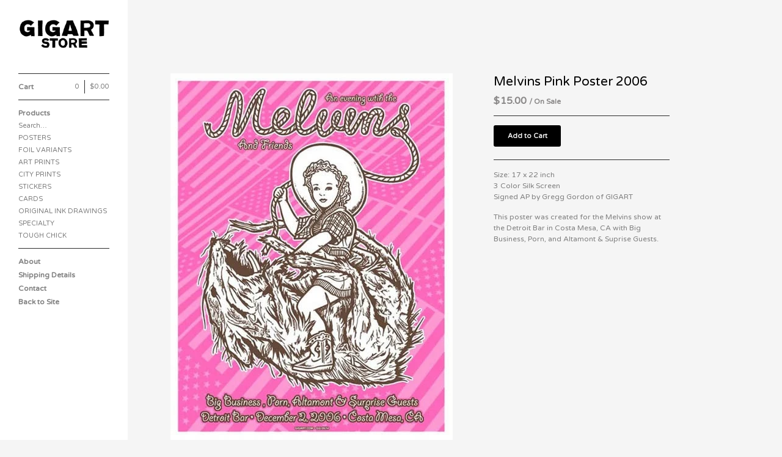

--- FILE ---
content_type: text/html; charset=utf-8
request_url: https://store.gigart.com/product/melvins-pink-poster-2006
body_size: 6348
content:
<!DOCTYPE html>
<head> 
  <title>GIGART &mdash; Melvins Pink Poster 2006</title>
  <meta charset="utf-8" />
  <meta name="description" content="Size: 17 x 22 inch 3 Color Silk Screen Signed AP by Gregg Gordon of GIGART This poster was created for the Melvins show at the Detroit Bar in Costa..." />
  <meta name="keywords" content="SCRATCH &amp; DENT, POSTERS, FOIL VARIANTS, ART PRINTS, CITY PRINTS, STICKERS, CARDS, BAGS, ORIGINAL INK DRAWINGS, SPECIALTY, TOUGH CHICK, ITEMS ON SALE" />
  
  <link href="/theme_stylesheets/238173957/1767656536/theme.css" media="screen" rel="stylesheet" type="text/css" />
  
  <script src="//ajax.googleapis.com/ajax/libs/jquery/1.7.1/jquery.min.js" type="text/javascript"></script>
  <script src="https://assets.bigcartel.com/api/6/api.usd.js?v=1" type="text/javascript"></script>
  <script src="https://assets.bigcartel.com/theme_assets/3/1.0.13/theme.js?v=1" type="text/javascript"></script>
  <script type="text/javascript">
    Store.isotopeOptions = {
      transformsEnabled: false,
      animationEngine : 'css',
      itemSelector: '.product',
      layoutMode: 'fitRows',
      masonry: {
        columnWidth: 240,
        gutterWidth: 30
      }
    };
    
    Store.infiniteOptions = {
      navSelector: '#pagination',
      nextSelector: '#pagination a:first',
      itemSelector: '#product_list .product',
      loading: {
        img: "",
        msgText: "<p>Loading more products&hellip;</p>",
        finishedMsg: "<p>You&#8217;ve reached the end.</p>"
      }
    };
    
  </script>
  <!--[if lte IE 9]>
  <style type="text/css">
  .loading,
  #fancybox-loading div { 
    background-image: url(https://assets.bigcartel.com/theme_assets/3/1.0.13/images/loading_spinner.gif);
    }
  </style>
  <![endif]-->
  
  <!--[if lte IE 8]>
  <script src="//html5shim.googlecode.com/svn/trunk/html5.js"></script>
  <style type="text/css">
  
  #cart_nav_list {
    padding-bottom: 0 !important;
    }
  
  #search input {
    padding-top: 2px;
    font-size: 1.1em;
    line-height: 1.9em;
    }
    
  footer {
    padding: 40px 0 0 30px;
    }
         
  .product_image, .product_image img {  
    
    width: 210px;
    
    }
    
  .standard .product a {
    text-decoration: none;
    }
    
  .overlay a .product_info {
    cursor: hand;
    display: none;
    }
  
  .overlay a:hover .product_info {
    display: block;
    }
    
  #cart_button a {
    position: relative;
    display: block;
    width: 100%;
    margin-bottom: 10px;
    } 
    
  *+html .product_info p {
    display: block;
    }
    
  *+html .overlay .product .product_info .product_name,  
  *+html .overlay .product .product_info .price,
  *+html .overlay .product .product_info .sale { 
    height: auto;
    display: block;
    }
    
  *+html .overlay .product_name {
    padding-top: 15px;
    }
    
  *+html .content_page ol {
    margin-left: 10px;
    }  

  *+html #cart_info {
    cursor: hand;
    position: absolute;
    display: block;
    top: 0px;
    right: 0px;
    float: right;
    margin: 0px;
    padding: 0px;
    }

  #avail ul li div.option {
  	zoom: 1;
  	filter: alpha(opacity=10);    
    } 
    
  .clearfix {
    zoom:1;
    }

  *+html #product_detail_image ul#product_thumbs li {
    display: inline;
    }
   
  *+html .cart_item_image a {
    background-position: 0 0;
    }
    
  *+html .loading,
  *+html #fancybox-loading div { 
    text-indent: 100%;
    overflow: hidden;
    background-image: url(https://assets.bigcartel.com/theme_assets/3/1.0.13/images/loading_spinner.gif);
    }
    
  </style>
  <![endif]-->
 
  <!-- Served from Big Cartel Storefront -->
<!-- Big Cartel generated meta tags -->
<meta name="generator" content="Big Cartel" />
<meta name="author" content="GIGART" />
<meta name="description" content="Size: 17 x 22 inch 3 Color Silk Screen Signed AP by Gregg Gordon of GIGART This poster was created for the Melvins show at the Detroit Bar in Costa..." />
<meta name="referrer" content="strict-origin-when-cross-origin" />
<meta name="product_id" content="9411107" />
<meta name="product_name" content="Melvins Pink Poster 2006" />
<meta name="product_permalink" content="melvins-pink-poster-2006" />
<meta name="theme_name" content="Sidecar" />
<meta name="theme_version" content="1.0.13" />
<meta property="og:type" content="product" />
<meta property="og:site_name" content="GIGART" />
<meta property="og:title" content="Melvins Pink Poster 2006" />
<meta property="og:url" content="https://store.gigart.com/product/melvins-pink-poster-2006" />
<meta property="og:description" content="Size: 17 x 22 inch 3 Color Silk Screen Signed AP by Gregg Gordon of GIGART This poster was created for the Melvins show at the Detroit Bar in Costa..." />
<meta property="og:image" content="https://assets.bigcartel.com/product_images/92479478/melvins2006zoom.jpg?auto=format&amp;fit=max&amp;h=1200&amp;w=1200" />
<meta property="og:image:secure_url" content="https://assets.bigcartel.com/product_images/92479478/melvins2006zoom.jpg?auto=format&amp;fit=max&amp;h=1200&amp;w=1200" />
<meta property="og:price:amount" content="15.00" />
<meta property="og:price:currency" content="USD" />
<meta property="og:availability" content="instock" />
<meta name="twitter:card" content="summary_large_image" />
<meta name="twitter:title" content="Melvins Pink Poster 2006" />
<meta name="twitter:description" content="Size: 17 x 22 inch 3 Color Silk Screen Signed AP by Gregg Gordon of GIGART This poster was created for the Melvins show at the Detroit Bar in Costa..." />
<meta name="twitter:image" content="https://assets.bigcartel.com/product_images/92479478/melvins2006zoom.jpg?auto=format&amp;fit=max&amp;h=1200&amp;w=1200" />
<!-- end of generated meta tags -->

<!-- Big Cartel generated link tags -->
<link rel="preconnect" href="https://fonts.googleapis.com" />
<link rel="preconnect" href="https://fonts.gstatic.com" crossorigin="true" />
<link rel="stylesheet" href="//fonts.googleapis.com/css?family=Varela+Round&amp;display=swap" type="text/css" title="Google Fonts" />
<link rel="canonical" href="https://store.gigart.com/product/melvins-pink-poster-2006" />
<link rel="alternate" href="https://store.gigart.com/products.xml" type="application/rss+xml" title="Product Feed" />
<link rel="icon" href="/favicon.svg" type="image/svg+xml" />
<link rel="icon" href="/favicon.ico" type="image/x-icon" />
<link rel="apple-touch-icon" href="/apple-touch-icon.png" />
<!-- end of generated link tags -->

<!-- Big Cartel generated structured data -->
<script type="application/ld+json">
{"@context":"https://schema.org","@type":"BreadcrumbList","itemListElement":[{"@type":"ListItem","position":1,"name":"Home","item":"https://store.gigart.com/"},{"@type":"ListItem","position":2,"name":"Products","item":"https://store.gigart.com/products"},{"@type":"ListItem","position":3,"name":"POSTERS","item":"https://store.gigart.com/category/posters"},{"@type":"ListItem","position":4,"name":"Melvins Pink Poster 2006","item":"https://store.gigart.com/product/melvins-pink-poster-2006"}]}
</script>
<script type="application/ld+json">
{"@context":"https://schema.org/","@type":"Product","name":"Melvins Pink Poster 2006","url":"https://store.gigart.com/product/melvins-pink-poster-2006","description":"Size: 17 x 22 inch\n3 Color Silk Screen\nSigned AP by Gregg Gordon of GIGART\n\nThis poster was created for the Melvins show at the Detroit Bar in Costa Mesa, CA with Big Business, Porn, and Altamont \u0026amp;amp; Suprise Guests.","sku":"9411107","image":["https://assets.bigcartel.com/product_images/92479478/melvins2006zoom.jpg?auto=format\u0026fit=max\u0026h=1200\u0026w=1200"],"brand":{"@type":"Brand","name":"GIGART"},"offers":[{"@type":"Offer","name":"Melvins Pink Poster 2006","url":"https://store.gigart.com/product/melvins-pink-poster-2006","sku":"29438726","price":"15.0","priceCurrency":"USD","priceValidUntil":"2027-01-14","availability":"https://schema.org/InStock","itemCondition":"NewCondition","additionalProperty":[{"@type":"PropertyValue","propertyID":"item_group_id","value":"9411107"}],"shippingDetails":[{"@type":"OfferShippingDetails","shippingDestination":{"@type":"DefinedRegion","addressCountry":"US"},"shippingRate":{"@type":"MonetaryAmount","value":"19.0","currency":"USD"}},{"@type":"OfferShippingDetails","shippingDestination":{"@type":"DefinedRegion","addressCountry":"CA"},"shippingRate":{"@type":"MonetaryAmount","value":"26.0","currency":"USD"}},{"@type":"OfferShippingDetails","shippingDestination":{"@type":"DefinedRegion","addressCountry":"NO"},"shippingRate":{"@type":"MonetaryAmount","value":"34.0","currency":"USD"}},{"@type":"OfferShippingDetails","shippingDestination":{"@type":"DefinedRegion","addressCountry":"SE"},"shippingRate":{"@type":"MonetaryAmount","value":"34.0","currency":"USD"}},{"@type":"OfferShippingDetails","shippingDestination":{"@type":"DefinedRegion","addressCountry":"FI"},"shippingRate":{"@type":"MonetaryAmount","value":"34.0","currency":"USD"}},{"@type":"OfferShippingDetails","shippingDestination":{"@type":"DefinedRegion","addressCountry":"DK"},"shippingRate":{"@type":"MonetaryAmount","value":"34.0","currency":"USD"}},{"@type":"OfferShippingDetails","shippingDestination":{"@type":"DefinedRegion","addressCountry":"GB"},"shippingRate":{"@type":"MonetaryAmount","value":"34.0","currency":"USD"}},{"@type":"OfferShippingDetails","shippingDestination":{"@type":"DefinedRegion","addressCountry":"IE"},"shippingRate":{"@type":"MonetaryAmount","value":"34.0","currency":"USD"}},{"@type":"OfferShippingDetails","shippingDestination":{"@type":"DefinedRegion","addressCountry":"FR"},"shippingRate":{"@type":"MonetaryAmount","value":"34.0","currency":"USD"}},{"@type":"OfferShippingDetails","shippingDestination":{"@type":"DefinedRegion","addressCountry":"DE"},"shippingRate":{"@type":"MonetaryAmount","value":"34.0","currency":"USD"}},{"@type":"OfferShippingDetails","shippingDestination":{"@type":"DefinedRegion","addressCountry":"BE"},"shippingRate":{"@type":"MonetaryAmount","value":"34.0","currency":"USD"}},{"@type":"OfferShippingDetails","shippingDestination":{"@type":"DefinedRegion","addressCountry":"NL"},"shippingRate":{"@type":"MonetaryAmount","value":"34.0","currency":"USD"}},{"@type":"OfferShippingDetails","shippingDestination":{"@type":"DefinedRegion","addressCountry":"ES"},"shippingRate":{"@type":"MonetaryAmount","value":"34.0","currency":"USD"}},{"@type":"OfferShippingDetails","shippingDestination":{"@type":"DefinedRegion","addressCountry":"IT"},"shippingRate":{"@type":"MonetaryAmount","value":"34.0","currency":"USD"}},{"@type":"OfferShippingDetails","shippingDestination":{"@type":"DefinedRegion","addressCountry":"GR"},"shippingRate":{"@type":"MonetaryAmount","value":"34.0","currency":"USD"}},{"@type":"OfferShippingDetails","shippingDestination":{"@type":"DefinedRegion","addressCountry":"PT"},"shippingRate":{"@type":"MonetaryAmount","value":"34.0","currency":"USD"}},{"@type":"OfferShippingDetails","shippingDestination":{"@type":"DefinedRegion","addressCountry":"RO"},"shippingRate":{"@type":"MonetaryAmount","value":"34.0","currency":"USD"}},{"@type":"OfferShippingDetails","shippingDestination":{"@type":"DefinedRegion","addressCountry":"PL"},"shippingRate":{"@type":"MonetaryAmount","value":"34.0","currency":"USD"}},{"@type":"OfferShippingDetails","shippingDestination":{"@type":"DefinedRegion","addressCountry":"HU"},"shippingRate":{"@type":"MonetaryAmount","value":"34.0","currency":"USD"}},{"@type":"OfferShippingDetails","shippingDestination":{"@type":"DefinedRegion","addressCountry":"SK"},"shippingRate":{"@type":"MonetaryAmount","value":"34.0","currency":"USD"}},{"@type":"OfferShippingDetails","shippingDestination":{"@type":"DefinedRegion","addressCountry":"AT"},"shippingRate":{"@type":"MonetaryAmount","value":"34.0","currency":"USD"}},{"@type":"OfferShippingDetails","shippingDestination":{"@type":"DefinedRegion","addressCountry":"CH"},"shippingRate":{"@type":"MonetaryAmount","value":"34.0","currency":"USD"}},{"@type":"OfferShippingDetails","shippingDestination":{"@type":"DefinedRegion","addressCountry":"CZ"},"shippingRate":{"@type":"MonetaryAmount","value":"34.0","currency":"USD"}},{"@type":"OfferShippingDetails","shippingDestination":{"@type":"DefinedRegion","addressCountry":"JP"},"shippingRate":{"@type":"MonetaryAmount","value":"34.0","currency":"USD"}},{"@type":"OfferShippingDetails","shippingDestination":{"@type":"DefinedRegion","addressCountry":"KR"},"shippingRate":{"@type":"MonetaryAmount","value":"34.0","currency":"USD"}},{"@type":"OfferShippingDetails","shippingDestination":{"@type":"DefinedRegion","addressCountry":"IN"},"shippingRate":{"@type":"MonetaryAmount","value":"34.0","currency":"USD"}},{"@type":"OfferShippingDetails","shippingDestination":{"@type":"DefinedRegion","addressCountry":"IL"},"shippingRate":{"@type":"MonetaryAmount","value":"34.0","currency":"USD"}},{"@type":"OfferShippingDetails","shippingDestination":{"@type":"DefinedRegion","addressCountry":"AU"},"shippingRate":{"@type":"MonetaryAmount","value":"34.0","currency":"USD"}},{"@type":"OfferShippingDetails","shippingDestination":{"@type":"DefinedRegion","addressCountry":"NZ"},"shippingRate":{"@type":"MonetaryAmount","value":"34.0","currency":"USD"}},{"@type":"OfferShippingDetails","shippingDestination":{"@type":"DefinedRegion","addressCountry":"BR"},"shippingRate":{"@type":"MonetaryAmount","value":"34.0","currency":"USD"}}]}]}
</script>

<!-- end of generated structured data -->

<script>
  window.bigcartel = window.bigcartel || {};
  window.bigcartel = {
    ...window.bigcartel,
    ...{"account":{"id":858116,"host":"store.gigart.com","bc_host":"gigart.bigcartel.com","currency":"USD","country":{"code":"US","name":"United States"}},"theme":{"name":"Sidecar","version":"1.0.13","colors":{"button_text_color":null,"button_hover_background_color":null,"background_color":"#f5f5f5","primary_text_color":null,"link_hover_color":null,"link_text_color":"#000000","button_background_color":null}},"checkout":{"payments_enabled":true,"paypal_merchant_id":"J3CNPJKR7J5VG"},"product":{"id":9411107,"name":"Melvins Pink Poster 2006","permalink":"melvins-pink-poster-2006","position":381,"url":"/product/melvins-pink-poster-2006","status":"active","created_at":"2013-02-10T00:28:34.000Z","has_password_protection":false,"images":[{"url":"https://assets.bigcartel.com/product_images/92479478/melvins2006zoom.jpg?auto=format\u0026fit=max\u0026h=1000\u0026w=1000","width":462,"height":600}],"price":15.0,"default_price":15.0,"tax":0.0,"on_sale":true,"description":"Size: 17 x 22 inch\r\n3 Color Silk Screen\r\nSigned AP by Gregg Gordon of GIGART\r\n\r\nThis poster was created for the Melvins show at the Detroit Bar in Costa Mesa, CA with Big Business, Porn, and Altamont \u0026 Suprise Guests.","has_option_groups":false,"options":[{"id":29438726,"name":"Melvins Pink Poster 2006","price":15.0,"sold_out":false,"has_custom_price":false,"option_group_values":[],"isLowInventory":true,"isAlmostSoldOut":true}],"artists":[],"categories":[{"id":4607036,"name":"POSTERS","permalink":"posters","url":"/category/posters"}],"option_groups":[],"shipping":[{"amount_alone":16.0,"amount_with_others":4.0,"country":{"id":7,"name":"Canada","code":"CA"}},{"amount_alone":12.0,"amount_with_others":2.0,"country":{"id":43,"name":"United States","code":"US"}},{"amount_alone":24.0,"amount_with_others":6.0}]},"page":{"type":"product"}}
  }
</script>
<script async src="https://www.paypal.com/sdk/js?client-id=AbPSFDwkxJ_Pxau-Ek8nKIMWIanP8jhAdSXX5MbFoCq_VkpAHX7DZEbfTARicVRWOVUgeUt44lu7oHF-&merchant-id=J3CNPJKR7J5VG&currency=USD&components=messages,buttons" data-partner-attribution-id="BigCartel_SP_PPCP" data-namespace="PayPalSDK"></script>
<style type="text/css">.bc-product-video-embed { width: 100%; max-width: 640px; margin: 0 auto 1rem; } .bc-product-video-embed iframe { aspect-ratio: 16 / 9; width: 100%; border: 0; }</style>
<!-- Google Analytics Code -->
<script async src="https://www.googletagmanager.com/gtag/js?id=UA-39472126-1"></script>
<script>
  window.dataLayer = window.dataLayer || [];
  function gtag(){window.dataLayer.push(arguments);}
  gtag('js', new Date());

  gtag('config', 'UA-39472126-1', {
    'linker': {
      'domains': ['store.gigart.com', 'gigart.bigcartel.com', 'checkout.bigcartel.com']
    }
  });
</script>
<!-- End Google Analytics Code -->
<script>
  window.gtag('event', "view_item", {"currency":"USD","value":"15.0","items":[{"item_id":"29438726","item_name":"Melvins Pink Poster 2006","item_variant":null,"price":"15.0","quantity":1,"item_category":"POSTERS"}]});
</script>
<script>
function getProductInfo() {
  return new Promise((resolve, reject) => {
      var permalink = document.querySelector('meta[name="product_permalink"]').getAttribute('content');

      Product.find(permalink, function(product) {
          if (product) {
              resolve(product);
          } else {
              reject('Product not found');
          }
      });
  });
}

async function handleProductInfo() {
  try {
      var currentProduct = await getProductInfo();
      return currentProduct;
  } catch (error) {
      console.error(error);
  }
}
</script>
<script>
  
  function sendGoogleAddToCartEvent(id, productName, variantName, price, quantity) {
  window.gtag('event', 'add_to_cart', {
    currency: "USD",
    value: price*quantity,
    items: [
      {
        item_id: id,
        item_name: productName,
        item_variant: variantName,
        quantity: quantity,
        price: price
      }
    ]
  });
};

  
  

  document.addEventListener('DOMContentLoaded', function() {
    if (!window.addedCartEventListener) {
      var addToCartform = document.querySelector('form[action="/cart"]');
      if (addToCartform) {
        addToCartform.addEventListener('submit', function(e) {
          const productForm = e.target;
          const itemId = document.getElementsByName('cart[add][id]')[0]?.value;

          handleProductInfo().then(product => {
            const variant = product.options.find(option => option.id === parseInt(itemId));
            const itemPrice = parseFloat(variant?.price);
            const quantityInput = productForm.querySelector('input#quantity');
            const quantity = quantityInput ? parseInt(quantityInput.value, 10) : 1;

            let productFullName;
            let variantName;

            if (product.options.length > 1 || (product.options.length == 1 && variant.name != product.name)) {
              productFullName = `${product.name} (${variant.name})`;
              variantName = variant.name;
            } else {
              productFullName = product.name;
            }

            if (typeof sendMetaAddToCartEvent === 'function') {
              sendMetaAddToCartEvent(itemId, productFullName, itemPrice, quantity);
            }

            if (typeof sendGoogleAddToCartEvent === 'function') {
              sendGoogleAddToCartEvent(itemId, product.name, variantName, itemPrice, quantity);
            }

            if (typeof sendTiktokAddToCartEvent === 'function') {
              sendTiktokAddToCartEvent(itemId, productFullName, itemPrice, quantity);
            }

            if (typeof sendPinterestAddToCartEvent === 'function') {
              sendPinterestAddToCartEvent(itemId, productFullName, itemPrice, quantity);
            }
          }).catch(error => {
              console.error(error);
          });
        }, true);

        window.addedCartEventListener = true;
      }
    }
  });
</script>
<script type="text/javascript">
  var _bcaq = _bcaq || [];
  _bcaq.push(['_setUrl','stats1.bigcartel.com']);_bcaq.push(['_trackVisit','858116']);_bcaq.push(['_trackProduct','9411107','858116']);
  (function() {
    var bca = document.createElement('script'); bca.type = 'text/javascript'; bca.async = true;
    bca.src = '/stats.min.js';
    var s = document.getElementsByTagName('script')[0]; s.parentNode.insertBefore(bca, s);
  })();
</script>
<script src="/assets/currency-formatter-e6d2ec3fd19a4c813ec8b993b852eccecac4da727de1c7e1ecbf0a335278e93a.js"></script>

<style></style>
</head>

<body id="product" class="theme">
  <aside id="sidebar">
    <div id="sidebar_holder">
      <header>
        <strong id="logo"  class="image" >
          <a href="/" id="store_home" title="GIGART"><img src="https://assets.bigcartel.com/theme_images/4028425/gigart.store.gif" alt="GIGART" width="150" /></a>
        </strong>
      </header>
         
      <nav id="main_nav" class="clearfix">
        <ul id="cart_nav_list" class="clearfix">
          <li id="cart_button" >
            <a href="/cart" id="open_cart">Cart
              <div id="cart_info" class="clearfix">
                <span id="cart_count">0</span><span id="cart_divider">|</span><span id="cart_total"><span class="currency_sign">$</span>0.00</span>
              </div>
            </a>
          </li>
        </ul>
        <ul id="product_nav_list" class="clearfix">
          <li><a href="/products" >Products</a></li>
          
          <li id="search" class="page">
            <form id="search_form" action="/products" method="get">
              <label for="search_field">Search&hellip;</label>
              <input type="text" id="search_field" name="search" />
            </form>
          </li>
          
          
          <li class="page "><a title="View POSTERS" href="/category/posters">POSTERS</a></li>
          
          <li class="page "><a title="View FOIL VARIANTS" href="/category/foil-variants">FOIL VARIANTS</a></li>
          
          <li class="page "><a title="View ART PRINTS" href="/category/art-prints">ART PRINTS</a></li>
          
          <li class="page "><a title="View CITY PRINTS" href="/category/city-prints">CITY PRINTS</a></li>
          
          <li class="page "><a title="View STICKERS" href="/category/stickers">STICKERS</a></li>
          
          <li class="page "><a title="View CARDS" href="/category/cards">CARDS</a></li>
          
          <li class="page "><a title="View ORIGINAL INK DRAWINGS" href="/category/original-ink-drawings">ORIGINAL INK DRAWINGS</a></li>
          
          <li class="page "><a title="View SPECIALTY" href="/category/specialty">SPECIALTY</a></li>
          
          <li class="page "><a title="View TOUGH CHICK" href="/category/tough-chick">TOUGH CHICK</a></li>
          
        </ul>
        
        <ul id="page_nav_list" class="clearfix">
          
          <li ><a title="View About" href="/copyright-gigart">About</a></li>
          
          <li ><a title="View Shipping Details" href="/shipping-details">Shipping Details</a></li>
          
          <li ><a title="View Contact" href="/contact">Contact</a></li>    
          
          <li><a href="https://www.gigart.com">Back to Site</a></li>
          
        </ul>
      </nav>
      <div id="sidebar_footer_clear"></div>
    </div>
    <footer class="clearfix">
      <cite><a href="https://www.bigcartel.com/?utm_source=bigcartel&utm_medium=storefront&utm_campaign=858116&utm_term=gigart" data-bc-hook="attribution">Powered by Big Cartel</a></cite>
    </footer>
  </aside>
  <div id="main">   
    
    <section id="content" class="theme_page standard">
      <div id="product_detail_page" class="clearfix">
  <div id="product_detail_image">
    <a href="https://assets.bigcartel.com/product_images/92479478/melvins2006zoom.jpg?auto=format&fit=max&h=1000&w=1000" class="fancybox" rel="group"><img src="https://assets.bigcartel.com/product_images/92479478/melvins2006zoom.jpg?auto=format&fit=max&h=1000&w=1000" alt="Image of Melvins Pink Poster 2006" class="default_image" /></a>
    <ul id="product_thumbs" class="clearfix">
      
    </ul>
  </div>
  <div id="product_detail_info">
    <h1>Melvins Pink Poster 2006</h1>
    
        
    <h3 id="price" class="sale"><span class="currency_sign">$</span>15.00 <span class="status">/ On Sale</span></h3>
    <hr>
    <form id="product_form" class="clearfix" method="post" action="/cart">
      
    
      <input type="hidden" name="cart[add][id]" id="option" value="29438726" />
    
      
      <div id="add_cart">
        <button id="add_to_cart" name="submit" type="submit" class="button">Add to Cart</button>
      </div>
    </form>
    
    
    <div id="description">
      <hr />
      <p>Size: 17 x 22 inch
<br />3 Color Silk Screen
<br />Signed AP by Gregg Gordon of GIGART</p>
<p>This poster was created for the Melvins show at the Detroit Bar in Costa Mesa, CA with Big Business, Porn, and Altamont & Suprise Guests.</p>
    </div>
    
    
    

  </div>
</div>
    </section>
    
  </div>


<script defer src="https://static.cloudflareinsights.com/beacon.min.js/vcd15cbe7772f49c399c6a5babf22c1241717689176015" integrity="sha512-ZpsOmlRQV6y907TI0dKBHq9Md29nnaEIPlkf84rnaERnq6zvWvPUqr2ft8M1aS28oN72PdrCzSjY4U6VaAw1EQ==" data-cf-beacon='{"rayId":"9bdd5d628b2499fe","version":"2025.9.1","serverTiming":{"name":{"cfExtPri":true,"cfEdge":true,"cfOrigin":true,"cfL4":true,"cfSpeedBrain":true,"cfCacheStatus":true}},"token":"44d6648085c9451aa740849b0372227e","b":1}' crossorigin="anonymous"></script>
</body>
</html>
